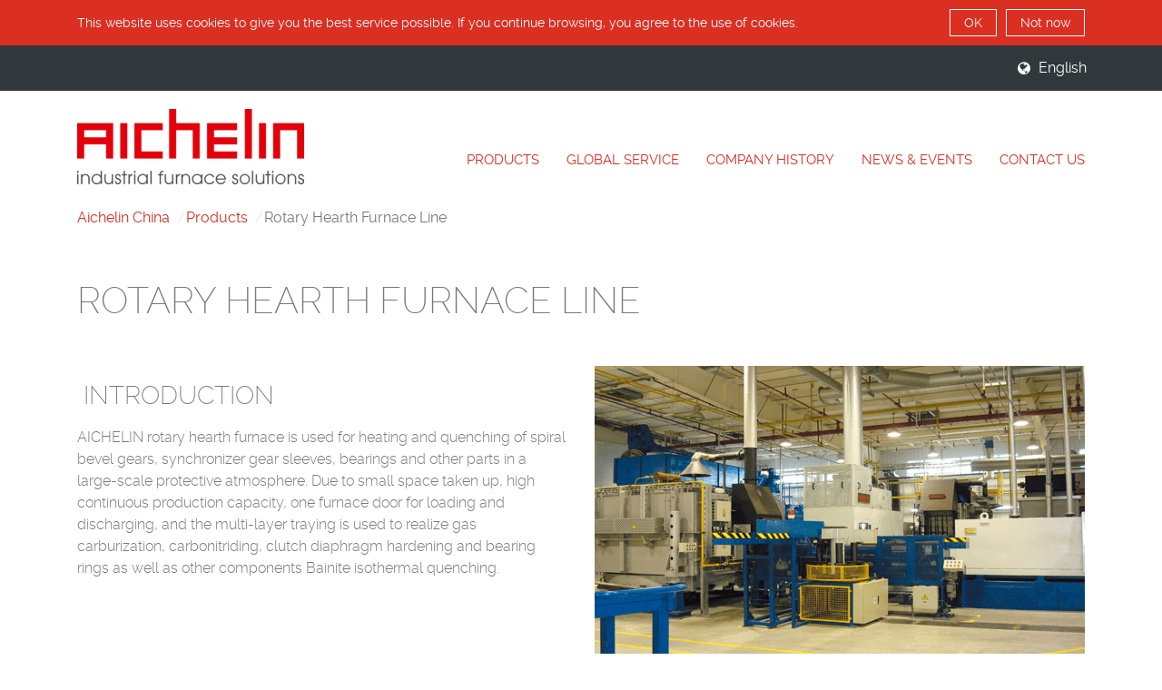

--- FILE ---
content_type: text/html; charset=UTF-8
request_url: https://www.aichelin.com.cn/en/products/rotary-hearth-furnace-line
body_size: 5078
content:
<!DOCTYPE html>
<html lang="en">
    <head>
                
                    <script src="/js/hyphenopoly/Hyphenopoly_Loader.js" type="text/javascript"></script>
            <script>
                Hyphenopoly.config({
                    fallbacks: {
                        // library only supports en-gb or en-us for english
                        // => use "en-us" dictionary if lang attribute on html is "en"
                        "en": "en-us",
                    },
                    require: {
                        // if you want to test the algorithmus, use this instead of the long word
                        // "de": "FORCEHYPHENOPOLY",
                        // these are testing words, used to check if it is working.
                        "de": "FORCEHYPHENOPOLY",
                        "en-us": "Supercalifragilisticexpialidocious",
                        "en-gb": "Supercalifragilisticexpialidocious",
                        "it": "FORCEHYPHENOPOLY",
                        "es": "FORCEHYPHENOPOLY",
                        "fr": "FORCEHYPHENOPOLY",
                        "pl": "FORCEHYPHENOPOLY",
                        "ru": "FORCEHYPHENOPOLY",
                        "sl": "FORCEHYPHENOPOLY",
                    },
                    setup: {
                        selectors: {
                            ".hyphenate": {}
                        }
                    },
                    "paths": {
                        // Path to the directory of pattern files
                        "patterndir": "/js/hyphenopoly/patterns/",
                        // Path to the directory where the other ressources are stored
                        "maindir":  "/js/hyphenopoly/",
                    },
                });
            </script>

        
        
                    <meta name="viewport" content="width=device-width, initial-scale=1, minimum-scale=1" /><meta name="revisit-after" content="7 days" /><meta name="language" content="de" /><meta name="author" content="AppBundle" /><meta name="publisher" content="AppBundle" /><meta name="copyright" content="AppBundle" /><meta name="format-detection" content="telephone=no" />
<meta http-equiv="content-type" content="text/html; charset=utf-8" />                                <title>Rotary Hearth Furnace Line</title>
                                <meta name="description" content="&nbsp;INTRODUCTION AICHELIN rotary hearth furnace is used for heating and quenching of spiral bevel gears, synchronizer gear sleeves, bearings and other pa" />
                                                                                                                    <link rel="alternate" data-sa="china_zh" hreflang="zh" href="https://cn.aichelin.com/产品介绍/转底式炉热处理生产线">
                                                                                                            <link rel="alternate" data-sa="china_eng" hreflang="en" href="https://cn.aichelin.com/en/products/rotary-hearth-furnace-line">
                                                                                    <link rel="canonical" href="https://cn.aichelin.com/en/products/rotary-hearth-furnace-line" />
                            
            <link rel="shortcut icon" href="/favicon_aichelin.ico?20210811080226" type="image/x-icon" />
            
                        <link rel="stylesheet" type="text/css" href="/css/fontawesome.css?20210811080226"/>
    <link rel="stylesheet" type="text/css" href="/css/fotorama.css?20210811080226"/>
    <link rel="stylesheet" type="text/css" href="/css/main.css?20210811080226"/>
        
                    </head>

<body class="contenttype-app_product">


<!--[if IE]>

<div class="browser-fallback jumbotron jumbotron-fluid">
    <div class="container">
        <div class="logo-section">
                    </div>
        
<div id="yui_3_17_2_6_1520581052468_146" class="col-12 content-snippet"><div id="yui_3_17_2_6_1520581052468_145" class="content-full-text"><div>Dear User!</div><p>
                </p><p>You are using an outdated browser version. Please <a href="http://browsehappy.com/" title="">update the browser</a> for a safer and better browsing experience.</p><p>
            </p></div></div>

    </div>
</div>

<![endif]-->


        <div class="cookie-message" hidden>
    <div class="container">
        <div class="cookie-info">
            <div class="text">
                This website uses cookies to give you the best service possible. If you continue browsing, you agree to the use of cookies.
            </div>
            <div class="cookie-control">
                <button class="btn ctrl-cookie-accept">OK</button><button class="btn ctrl-not-now">Not now</button>
            </div>
        </div>
    </div>
</div><header>
    <div class="top-nav d-none d-lg-block" id="top-navigation">
    <div class="container">
        <div class="row justify-content-end">
            <div class="nav nav-tabs">
                                
                                    <div class="nav-item">
                        <a href="#" data-target="#top-nav-lang" data-toggle="collapse" data-parent="#top-navigation" class="btn btn-nav ion-chatbubbles collapsed"><i class="fa fa-globe" aria-hidden="true"></i>
                                                        English
                        </a>
                        <div class="top-nav-content collapse" id="top-nav-lang">
                            <div class="tab">
                                <ul class="list-unstyled languages">
                        <li>
                <a href="/产品介绍/转底式炉热处理生产线" class="btn btn-lang">中文</a>
            </li>
                                <li>
                <a href="/en/products/rotary-hearth-furnace-line" class="btn btn-lang active">English</a>
            </li>
            </ul>

                            </div>
                        </div>
                    </div>
                
                                                                            </div>
        </div>
    </div>
</div>

    <div class="container d-none d-lg-flex align-items-end justify-content-between position-relative">
        <div class="logo-section">
            <a href="/en" class="logo">
                <img class="" src="/var/site/storage/images/_aliases/logo_new/media-library/images/aichelin-china/logo/45682-1-eng-US/logo.png" alt="" />

</a>        </div>
        <!-- 3795 -->
        <div class="main-nav d-none d-lg-block">
    <nav>
        <ul class="nav nav-inline">
                            <li class="nav-item" role="tab">
                    <a class="nav-main-link collapsed" href="/en/products" >Products</a>
                                            <div class="nav-item-content">
                                                    <div class="drop-nav main">
                                                    <div class="nav-item">
        <div class="nav-item-title">
                        <a class="nav-link hyphenate" href="/en/products/multi-purpose-chamber-furnace-line-for-small-and-medium-amount-of-capacity,-numerous-types-of-metal-components2" >Multi-Purpose Chamber Furnace Line  - For small and medium amount of capacity, numerous types of metal components.</a>
                    </div>
    </div>
                        <div class="nav-item">
        <div class="nav-item-title">
                        <a class="nav-link hyphenate" href="/en/products/pusher-type-furnace-plants-for-heat-treatment-of-large-capacities2" >Pusher Type Furnace Plants  - For Heat Treatment of Large Capacities</a>
                    </div>
    </div>
                        <div class="nav-item">
        <div class="nav-item-title">
                        <a class="nav-link hyphenate" href="/en/products/roller-hearth-furnace-line-for-heat-treatment-of-large-capacities2" >Roller Hearth Furnace Line - For Heat Treatment of Large Capacities</a>
                    </div>
    </div>
                        <div class="nav-item">
        <div class="nav-item-title">
                        <a class="nav-link hyphenate" href="/en/products/rotary-hearth-furnace-line2" >Rotary Hearth Furnace Line</a>
                    </div>
    </div>
                        <div class="nav-item">
        <div class="nav-item-title">
                        <a class="nav-link hyphenate" href="/en/products/ring-hearth-furnace-line2" >Ring Hearth Furnace Line</a>
                    </div>
    </div>
                        <div class="nav-item">
        <div class="nav-item-title">
                        <a class="nav-link hyphenate" href="/en/products/controlled-atmosphere-pit-furnace-line2" >Controlled Atmosphere Pit Furnace Line</a>
                    </div>
    </div>
                        <div class="nav-item">
        <div class="nav-item-title">
                        <a class="nav-link hyphenate" href="/en/products/chamber-retort-nitriding-furnace-line2" >Chamber Retort Nitriding Furnace Line</a>
                    </div>
    </div>
                        <div class="nav-item">
        <div class="nav-item-title">
                        <a class="nav-link hyphenate" href="/en/products/large-scaled-chamber-tempering-and-hardening-furnace-line2" >Large-Scaled Chamber Tempering and Hardening Furnace Line</a>
                    </div>
    </div>
                        <div class="nav-item">
        <div class="nav-item-title">
                        <a class="nav-link hyphenate" href="/en/products/aichelin-vacuum-furnace2" >AICHELIN Vacuum Furnace</a>
                    </div>
    </div>
                        <div class="nav-item">
        <div class="nav-item-title">
                        <a class="nav-link hyphenate" href="/en/products/heatxpress-–-for-press-hardening-of-high-strength-steels-in-automotive-industry2" >HeatXpress – for Press Hardening of High Strength Steels in Automotive Industry</a>
                    </div>
    </div>
                                </div>
                                            </div>
                                    </li>
                            <li class="nav-item" role="tab">
                    <a class="nav-main-link collapsed" href="/en/global-service" >Global Service</a>
                                    </li>
                            <li class="nav-item" role="tab">
                    <a class="nav-main-link collapsed" href="/en/company-history" >Company History</a>
                                    </li>
                            <li class="nav-item" role="tab">
                    <a class="nav-main-link collapsed" href="/en/news-events" >News &amp; Events</a>
                                    </li>
                            <li class="nav-item" role="tab">
                    <a class="nav-main-link collapsed" href="/en/contact-us" >Contact us</a>
                                    </li>
                    </ul>
    </nav>
</div>
    </div>
    <div class="mobile-nav d-flex d-lg-none justify-content-between" role="navigation">
    <div class="logo-container">
        <a href="/en" class="logo">
                <img class="" src="/var/site/storage/images/_aliases/logo_new/media-library/images/aichelin-china/logo/45682-1-eng-US/logo.png" alt="" />

</a>    </div>
    <div class="nav-header d-flex align-items-center">
        <div class="nav-control">
            <ul class="nav nav-inline" role="tablist">
                <li class="nav-item"><a class="btn btn-mobile-tab" data-toggle="tab" href="#mob-meta" role="tab"><i class="fa fa-ellipsis-h" aria-hidden="true"></i></a></li>
                                                <li class="nav-item"><a class="btn btn-mobile-tab" data-toggle="tab" href="#mob-menu" role="tab"><i class="fa fa-bars" aria-hidden="true"></i></a></li>
            </ul>
        </div>
    </div>
</div>
<div class="mobile-nav d-lg-none">
    <div id="mobile-menu" hidden>
        <div class="tab-content">
            <div class="tab-pane drop-nav fade" id="mob-meta" role="tabpanel">
                
<div class="nav-item">
    <div class="nav-item-title">
        <a class="nav-link" href="#" data-toggle="collapse"  data-target="#sub-lang-mobile">
                        English
        </a>
        <div class="btn btn-icon collapsed" data-toggle="collapse" data-target="#sub-lang-mobile">
            <span class="fa fa-globe"></span>
        </div>
    </div>
    <div class="drop-item-content collapse" id="sub-lang-mobile">
        <ul class="list-unstyled languages">
        <li>
        <a href="https://cn.aichelin.com/产品介绍/转底式炉热处理生产线" class="btn btn-lang">中文</a>
    </li>
        <li>
        <a href="https://cn.aichelin.com/en/products/rotary-hearth-furnace-line" class="btn btn-lang active">English</a>
    </li>
    </ul>
    </div>
</div>

            </div>
            <div class="tab-pane fade" id="mob-search" role="tabpanel">
                <div class="search">
    <div class="container">
                    </div>
</div>            </div>
            <div class="tab-pane fade drop-nav" id="mob-menu" role="tabpanel">
                                    <div class="nav-item">
        <div class="nav-item-title">
                            <button class="btn btn-icon collapsed" data-toggle="collapse" data-target="#sub-1-mobile">
                    <span class="fa fa-minus"></span>
                </button>
                        <a class="nav-link hyphenate" href="/en/products" >Products</a>
                    </div>
        <div class="drop-item-content collapse" id="sub-1-mobile">
                                <div class="nav-item">
        <div class="nav-item-title">
                        <a class="nav-link hyphenate" href="/en/products/multi-purpose-chamber-furnace-line-for-small-and-medium-amount-of-capacity,-numerous-types-of-metal-components2" >Multi-Purpose Chamber Furnace Line  - For small and medium amount of capacity, numerous types of metal components.</a>
                    </div>
    </div>
                        <div class="nav-item">
        <div class="nav-item-title">
                        <a class="nav-link hyphenate" href="/en/products/pusher-type-furnace-plants-for-heat-treatment-of-large-capacities2" >Pusher Type Furnace Plants  - For Heat Treatment of Large Capacities</a>
                    </div>
    </div>
                        <div class="nav-item">
        <div class="nav-item-title">
                        <a class="nav-link hyphenate" href="/en/products/roller-hearth-furnace-line-for-heat-treatment-of-large-capacities2" >Roller Hearth Furnace Line - For Heat Treatment of Large Capacities</a>
                    </div>
    </div>
                        <div class="nav-item">
        <div class="nav-item-title">
                        <a class="nav-link hyphenate" href="/en/products/rotary-hearth-furnace-line2" >Rotary Hearth Furnace Line</a>
                    </div>
    </div>
                        <div class="nav-item">
        <div class="nav-item-title">
                        <a class="nav-link hyphenate" href="/en/products/ring-hearth-furnace-line2" >Ring Hearth Furnace Line</a>
                    </div>
    </div>
                        <div class="nav-item">
        <div class="nav-item-title">
                        <a class="nav-link hyphenate" href="/en/products/controlled-atmosphere-pit-furnace-line2" >Controlled Atmosphere Pit Furnace Line</a>
                    </div>
    </div>
                        <div class="nav-item">
        <div class="nav-item-title">
                        <a class="nav-link hyphenate" href="/en/products/chamber-retort-nitriding-furnace-line2" >Chamber Retort Nitriding Furnace Line</a>
                    </div>
    </div>
                        <div class="nav-item">
        <div class="nav-item-title">
                        <a class="nav-link hyphenate" href="/en/products/large-scaled-chamber-tempering-and-hardening-furnace-line2" >Large-Scaled Chamber Tempering and Hardening Furnace Line</a>
                    </div>
    </div>
                        <div class="nav-item">
        <div class="nav-item-title">
                        <a class="nav-link hyphenate" href="/en/products/aichelin-vacuum-furnace2" >AICHELIN Vacuum Furnace</a>
                    </div>
    </div>
                        <div class="nav-item">
        <div class="nav-item-title">
                        <a class="nav-link hyphenate" href="/en/products/heatxpress-–-for-press-hardening-of-high-strength-steels-in-automotive-industry2" >HeatXpress – for Press Hardening of High Strength Steels in Automotive Industry</a>
                    </div>
    </div>
                        </div>
    </div>
                        <div class="nav-item">
        <div class="nav-item-title">
                        <a class="nav-link hyphenate" href="/en/global-service" >Global Service</a>
                    </div>
    </div>
                        <div class="nav-item">
        <div class="nav-item-title">
                        <a class="nav-link hyphenate" href="/en/company-history" >Company History</a>
                    </div>
    </div>
                        <div class="nav-item">
        <div class="nav-item-title">
                        <a class="nav-link hyphenate" href="/en/news-events" >News &amp; Events</a>
                    </div>
    </div>
                        <div class="nav-item">
        <div class="nav-item-title">
                        <a class="nav-link hyphenate" href="/en/contact-us" >Contact us</a>
                    </div>
    </div>
                </div>
        </div>
    </div>
</div>
</header>
<div class="collapse nav-item-content " id="search">
    <div class="search">
    <div class="container">
                    </div>
</div></div>

<main>
                    
                <div class="breadcrumbs d-none d-lg-block">
        <div class="container">
            <ol class="breadcrumb" itemscope itemtype="http://schema.org/BreadcrumbList">
                                                                                        <li class="breadcrumb-item" itemprop="itemListElement" itemscope itemtype="http://schema.org/ListItem">
                                <a itemscope itemtype="http://schema.org/Thing" itemprop="item" href="/en">
                                    <span itemprop="name">Aichelin China</span>
                                </a>
                            </li>
                                                                                                                                    <li class="breadcrumb-item" itemprop="itemListElement" itemscope itemtype="http://schema.org/ListItem">
                                <a itemscope itemtype="http://schema.org/Thing" itemprop="item" href="/en/products">
                                    <span itemprop="name">Products</span>
                                </a>
                            </li>
                                                                                                                                    <li class="breadcrumb-item">
                                                                    Rotary Hearth Furnace Line
                                                            </li>
                                                                        </ol>
        </div>
    </div>
    
            
<div class="container">
    <h1 class="mb-3 mb-lg-5 pt-3 pt-lg-0">Rotary Hearth Furnace Line</h1>
</div>


<div id="yui_3_17_2_6_1621846404500_180" class="container content-snippet snippet-text-left-img-right"><div id="yui_3_17_2_6_1621846404500_179" class="row"><div id="yui_3_17_2_6_1621846404500_188" class="col-12 col-md-6"><div id="yui_3_17_2_6_1621846404500_187" class="content-snippet-content"><p><a href="#"></a></p><h3>&nbsp;INTRODUCTION</h3><p>AICHELIN rotary hearth furnace is used for heating and quenching of spiral bevel gears, synchronizer gear sleeves, bearings and other parts in a large-scale protective atmosphere. Due to small space taken up, high continuous production capacity, one furnace door for loading and discharging, and the multi-layer traying is used to realize gas carburization, carbonitriding, clutch diaphragm hardening and bearing rings as well as other components Bainite isothermal quenching.<br></p></div></div><div class="col-12 col-md-6"><figure><img src="/var/site/storage/images/_aliases/two-cols/media-library/images/aichelin-china/products/202105/rotaryhearth/rotaryhearth_01/115411-1-eng-US/RotaryHearth_01.png"  class="w-100"                     alt=""
                     data-imagealias="two-cols"
                      data-contentid="7090"                     /></figure></div></div></div><div id="yui_3_17_2_6_1621846404500_224" class="container content-snippet snippet-text-left-img-right"><div id="yui_3_17_2_6_1621846404500_223" class="row"><div id="yui_3_17_2_6_1621846404500_231" class="col-12 col-md-6"><div id="yui_3_17_2_6_1621846404500_230" class="content-snippet-content"><p><a href="#"></a></p><h3>CONSISTS OF LINE</h3>The typical type of rotary hearth furnace consists of rotary hearth heating furnace, automatically charging and discharging device (or manipulator), multi-positions press quenching machine, washing machine, second cooling, tempering furnace, and control system, etc.</div><div id="yui_3_17_2_6_1621846404500_230" class="content-snippet-content"><p>&nbsp;</p><p>The control system continuously combines the current informatization and industrialization. In addition to have basic modules such as automatic generation of control processes, automatic recording of process parameters, and realization of product tracking and traceability, its expansion modules add energy consumption statistic and analysis, mobile host computer monitoring system, realize the interface with the workshop MES system, and etc.<br></p><p>&nbsp;</p></div></div><div class="col-12 col-md-6"><figure><img src="/var/site/storage/images/_aliases/two-cols/media-library/images/aichelin-china/products/202105/rotaryhearth/rotaryhearth_02/115415-1-eng-US/RotaryHearth_02.png"  class="w-100"                     alt=""
                     data-imagealias="two-cols"
                      data-contentid="7091"                     /></figure></div></div></div><div id="yui_3_17_2_6_1621846404500_272" class="container content-snippet content-snippet-headline-text"><div id="yui_3_17_2_6_1621846404500_271" class="row"><div class="col-12 content-snippet-content"><h3>MAIN PROCESS</h3><ul><li>Press hardening</li><li>Hardening in oil / salt</li><li>Shallow carburizing</li><li>Carbonitriding</li></ul></div></div></div><div id="yui_3_17_2_6_1621846404500_317" class="container content-snippet content-snippet-headline-text"><div id="yui_3_17_2_6_1621846404500_316" class="row"><div class="col-12 content-snippet-content"><h3>MAIN COMPONENTS</h3><ul><li>Standard parts</li><li>Clutch Parts</li><li>Bearing</li><li>Tools</li></ul></div></div></div><div class="container content-snippet content-snippet-headline-text"><div class="row"><div class="col-12 content-snippet-content"><h3>SPECIFICATIONS AND TYPES</h3></div></div></div><div class="container content-snippet gallery-ctrl content-image-gallery"
         data-type="image-gallery"
         data-contentid="7150"
         data-href="ezcontent://7150"
         data-pathinfo="/Media/images/aichelin-china/products/202105/rotaryhearth/03"><div class="content-image-gallery"><div class="fotorama" data-auto="false"
                 data-nav="false"
                 data-arrows="true"
                 data-width="100%"
                 data-allowfullscreen="native"
                 data-loop="true"
                 data-auto="false"><img class="w-100" src="/var/site/storage/images/_aliases/content_gallery_img/media-library/images/aichelin-china/products/202105/rotaryhearth/03/rotaryhearth_03/116120-1-eng-US/RotaryHearth_03.png"
             data-contentid="7151"
             data-full="/var/site/storage/images/_aliases/content_gallery_full/media-library/images/aichelin-china/products/202105/rotaryhearth/03/rotaryhearth_03/116120-1-eng-US/RotaryHearth_03.png"
                        /></div></div></div><div class="container content-snippet content-snippet-headline-text"><div class="row"><div class="col-12 content-snippet-content"><h3>TYPICAL LAYOUT OF THE LINE</h3><p>Layout of Rotary Hearth Furnace with Press Quenching</p></div></div></div><div class="container content-snippet gallery-ctrl content-image-gallery"
         data-type="image-gallery"
         data-contentid="7152"
         data-href="ezcontent://7152"
         data-pathinfo="/Media/images/aichelin-china/products/202105/rotaryhearth/04"><div class="content-image-gallery"><div class="fotorama" data-auto="false"
                 data-nav="false"
                 data-arrows="true"
                 data-width="100%"
                 data-allowfullscreen="native"
                 data-loop="true"
                 data-auto="false"><img class="w-100" src="/var/site/storage/images/_aliases/content_gallery_img/media-library/images/aichelin-china/products/202105/rotaryhearth/04/rotaryhearth_04/116125-1-eng-US/RotaryHearth_04.png"
             data-contentid="7153"
             data-full="/var/site/storage/images/_aliases/content_gallery_full/media-library/images/aichelin-china/products/202105/rotaryhearth/04/rotaryhearth_04/116125-1-eng-US/RotaryHearth_04.png"
                        /></div></div></div>


                                                </main>

    <footer>
                <div class="footer-background">
            <div class="container">
                <div class="row">
                    <div class="col-12">
                        <img class="w-100 footer-background-image" src="/images/background.png">
                    </div>
                </div>
            </div>
        </div>
                                                            <div class="footer-main">
        <div class="container">
            <div class="row">
                <div class="col-12 col-md-12" itemscope itemtype="http://schema.org/PostalAddress">
                    <div class="footer-headline" itemprop="name">Aichelin China</div>
                    <div class="footer-content">
                        <div>
                            <span class="fa fa-home"></span>
                            <span itemprop="streetAddress">8F, Tower G, Future Center, South Area of Future Science and Technology City,  Changping District, Beijing, China</span>
                            <span itemprop="postalCode">102209</span>
                            <span itemprop="addressLocality">Beijing</span>
                            <span itemprop="addressCountry">China</span>
                        </div>
                        <div>
                            <span class="fa fa-phone"></span><span
                                    itemprop="telephone">+86-10-50815998</span>
                        </div>
                        <div>
                            <span class="fa fa-envelope"></span><a href="/cdn-cgi/l/email-protection#9ddef5f4f3fcb3cefcf1f8eeddfcf4fef5f8f1f4f3b3fef2f0" itemprop="email"><span class="__cf_email__" data-cfemail="b2f1dadbdcd39ce1d3ded7c1f2d3dbd1dad7dedbdc9cd1dddf">[email&#160;protected]</span></a>
                        </div>
                    </div>
                </div>
                                                <div class="col-12 d-md-none footer-back-to-top d-flex align-items-end justify-content-end">
                    <a href="#" class="btn-back-top" id="back-top-ctrl">
                        <i class="fa fa-angle-up" aria-hidden="true"></i>
                    </a>
                </div>
            </div>
        </div>
    </div>
    <div class="footer-copyright">
        <div class="container">
            <div class="row footer-copyright-row">
                <div class="col-12 col-md-8">
                    <ul class="copyright-list">
                        <li>
                            Aichelin 2022
                        </li>
                                            </ul>
                </div>
                <div class="col-12 col-md-4">
                        <ul>
                    <li>
                <a href="/en/whistleblower-channel">
                    Whistleblower Channel
                </a>
                            </li>
            </ul>

                </div>
            </div>
        </div>
    </div>

</footer>
        <script data-cfasync="false" src="/cdn-cgi/scripts/5c5dd728/cloudflare-static/email-decode.min.js"></script><script type="text/javascript" src="/js/external.js?20210811080226" defer></script>

    <script type="text/javascript" src="/js/main.js?20210811080226" defer></script>


</body>

</html>

--- FILE ---
content_type: application/javascript
request_url: https://www.aichelin.com.cn/js/hyphenopoly/Hyphenopoly_Loader.js
body_size: 3040
content:
/**
 * @license Hyphenopoly_Loader 5.1.0 - client side hyphenation
 * ©2023  Mathias Nater, Güttingen (mathiasnater at gmail dot com)
 * https://github.com/mnater/Hyphenopoly
 *
 * Released under the MIT license
 * http://mnater.github.io/Hyphenopoly/LICENSE
 */
/* globals Hyphenopoly:readonly */
window.Hyphenopoly = {};

((w, d, H, o) => {
    "use strict";

    /**
     * Shortcut for new Map
     * @param {any} init - initialiser for new Map
     * @returns {Map}
     */
    const mp = (init) => {
        return new Map(init);
    };

    const scriptName = "Hyphenopoly_Loader.js";
    const thisScript = d.currentScript.src;
    const store = sessionStorage;
    let mainScriptLoaded = false;

    /**
     * The main function runs the feature test and loads Hyphenopoly if
     * necessary.
     */
    const main = (() => {
        const shortcuts = {
            "ac": "appendChild",
            "ce": "createElement",
            "ct": "createTextNode"
        };

        /**
         * Create deferred Promise
         *
         * From http://lea.verou.me/2016/12/resolve-promises-externally-with-
         * this-one-weird-trick/
         * @return {promise}
         */
        const defProm = () => {
            let res = null;
            let rej = null;
            const promise = new Promise((resolve, reject) => {
                res = resolve;
                rej = reject;
            });
            promise.resolve = res;
            promise.reject = rej;
            return promise;
        };

        H.ac = new AbortController();
        const fetchOptions = {
            "credentials": H.s.CORScredentials,
            "signal": H.ac.signal
        };

        let stylesNode = null;

        /**
         * Define function H.hide.
         * This function hides (state = 1) or unhides (state = 0)
         * the whole document (mode == 0) or
         * each selected element (mode == 1) or
         * text of each selected element (mode == 2) or
         * nothing (mode == -1)
         * @param {integer} state - State
         * @param {integer} mode  - Mode
         */
        H.hide = (state, mode) => {
            if (state === 0) {
                if (stylesNode) {
                    stylesNode.remove();
                }
            } else {
                let vis = "{visibility:hidden!important}";
                stylesNode = d[shortcuts.ce]("style");
                let myStyle = "";
                if (mode === 0) {
                    myStyle = "html" + vis;
                } else if (mode !== -1) {
                    if (mode === 2) {
                        vis = "{color:transparent!important}";
                    }
                    o.keys(H.s.selectors).forEach((sel) => {
                        myStyle += sel + vis;
                    });
                }
                stylesNode[shortcuts.ac](d[shortcuts.ct](myStyle));
                d.head[shortcuts.ac](stylesNode);
            }
        };

        const tester = (() => {
            let fakeBody = null;
            return {

                /**
                 * Append fakeBody with tests to document
                 * @returns {Object|null} The body element or null, if no tests
                 */
                "ap": () => {
                    if (fakeBody) {
                        d.documentElement[shortcuts.ac](fakeBody);
                        return fakeBody;
                    }
                    return null;
                },

                /**
                 * Remove fakeBody
                 * @returns {undefined}
                 */
                "cl": () => {
                    if (fakeBody) {
                        fakeBody.remove();
                    }
                },

                /**
                 * Create and append div with CSS-hyphenated word
                 * @param {string} lang Language
                 * @returns {undefined}
                 */
                "cr": (lang) => {
                    if (H.cf.langs.has(lang)) {
                        return;
                    }
                    fakeBody = fakeBody || d[shortcuts.ce]("body");
                    const testDiv = d[shortcuts.ce]("div");
                    const ha = "hyphens:auto";
                    testDiv.lang = lang;
                    testDiv.style.cssText = `visibility:hidden;-webkit-${ha};-ms-${ha};${ha};width:48px;font-size:12px;line-height:12px;border:none;padding:0;word-wrap:normal`;
                    testDiv[shortcuts.ac](
                        d[shortcuts.ct](H.lrq.get(lang).wo.toLowerCase())
                    );
                    fakeBody[shortcuts.ac](testDiv);
                }
            };
        })();

        /**
         * Checks if hyphens (ev.prefixed) is set to auto for the element.
         * @param {Object} elm - the element
         * @returns {Boolean} result of the check
         */
        const checkCSSHyphensSupport = (elmStyle) => {
            const h = elmStyle.hyphens ||
                elmStyle.webkitHyphens ||
                elmStyle.msHyphens;
            return (h === "auto");
        };

        H.res = {
            "he": mp()
        };

        /**
         * Load hyphenEngines to H.res.he
         *
         * Make sure each .wasm is loaded exactly once, even for fallbacks
         * Store a list of languages to by hyphenated with each .wasm
         * @param {string} lang The language
         * @returns {undefined}
         */
        const loadhyphenEngine = (lang) => {
            const fn = H.lrq.get(lang).fn;
            H.cf.pf = true;
            H.cf.langs.set(lang, "H9Y");
            if (H.res.he.has(fn)) {
                H.res.he.get(fn).l.push(lang);
            } else {
                H.res.he.set(
                    fn,
                    {
                        "l": [lang],
                        "w": w.fetch(H.paths.patterndir + fn + ".wasm", fetchOptions)
                    }
                );
            }
        };
        H.lrq.forEach((value, lang) => {
            if (value.wo === "FORCEHYPHENOPOLY" || H.cf.langs.get(lang) === "H9Y") {
                loadhyphenEngine(lang);
            } else {
                tester.cr(lang);
            }
        });
        const testContainer = tester.ap();
        if (testContainer) {
            testContainer.querySelectorAll("div").forEach((n) => {
                if (checkCSSHyphensSupport(n.style) && n.offsetHeight > 12) {
                    H.cf.langs.set(n.lang, "CSS");
                } else {
                    loadhyphenEngine(n.lang);
                }
            });
            tester.cl();
        }
        const hev = H.hev;
        if (H.cf.pf) {
            H.res.DOM = new Promise((res) => {
                if (d.readyState === "loading") {
                    d.addEventListener(
                        "DOMContentLoaded",
                        res,
                        {
                            "once": true,
                            "passive": true
                        }
                    );
                } else {
                    res();
                }
            });
            H.hide(1, H.s.hide);
            H.timeOutHandler = w.setTimeout(() => {
                H.hide(0, null);
                // eslint-disable-next-line no-bitwise
                if (H.s.timeout & 1) {
                    H.ac.abort();
                }
                // eslint-disable-next-line no-console
                console.info(scriptName + " timed out.");
            }, H.s.timeout);
            if (mainScriptLoaded) {
                H.main();
            } else {
                // Load main script
                fetch(H.paths.maindir + "Hyphenopoly.js", fetchOptions).
                    then((response) => {
                        if (response.ok) {
                            response.blob().then((blb) => {
                                const script = d[shortcuts.ce]("script");
                                script.src = URL.createObjectURL(blb);
                                d.head[shortcuts.ac](script);
                                mainScriptLoaded = true;
                                URL.revokeObjectURL(script.src);
                            });
                        }
                    });
            }
            H.hy6ors = mp();
            H.cf.langs.forEach((langDef, lang) => {
                if (langDef === "H9Y") {
                    H.hy6ors.set(lang, defProm());
                }
            });
            H.hy6ors.set("HTML", defProm());
            H.hyphenators = new Proxy(H.hy6ors, {
                "get": (target, key) => {
                    return target.get(key);
                },
                "set": () => {
                    // Inhibit setting of hyphenators
                    return true;
                }
            });
            (() => {
                if (hev && hev.polyfill) {
                    hev.polyfill();
                }
            })();
        } else {
            (() => {
                if (hev && hev.tearDown) {
                    hev.tearDown();
                }
                w.Hyphenopoly = null;
            })();
        }
        (() => {
            if (H.cft) {
                store.setItem(scriptName, JSON.stringify(
                    {
                        "langs": [...H.cf.langs.entries()],
                        "pf": H.cf.pf
                    }
                ));
            }
        })();
    });

    H.config = (c) => {
        /**
         * Sets default properties for an Object
         * @param {object} obj - The object to set defaults to
         * @param {object} defaults - The defaults to set
         * @returns {object}
         */
        const setDefaults = (obj, defaults) => {
            if (obj) {
                o.entries(defaults).forEach(([k, v]) => {
                    // eslint-disable-next-line security/detect-object-injection
                    obj[k] = obj[k] || v;
                });
                return obj;
            }
            return defaults;
        };

        H.cft = Boolean(c.cacheFeatureTests);
        if (H.cft && store.getItem(scriptName)) {
            H.cf = JSON.parse(store.getItem(scriptName));
            H.cf.langs = mp(H.cf.langs);
        } else {
            H.cf = {
                "langs": mp(),
                "pf": false
            };
        }

        const maindir = thisScript.slice(0, (thisScript.lastIndexOf("/") + 1));
        const patterndir = maindir + "patterns/";
        H.paths = setDefaults(c.paths, {
            maindir,
            patterndir
        });
        H.s = setDefaults(c.setup, {
            "CORScredentials": "include",
            "hide": "all",
            "selectors": {".hyphenate": {}},
            "timeout": 1000
        });
        // Change mode string to mode int
        H.s.hide = ["all", "element", "text"].indexOf(H.s.hide);
        if (c.handleEvent) {
            H.hev = c.handleEvent;
        }

        const fallbacks = mp(o.entries(c.fallbacks || {}));
        H.lrq = mp();
        o.entries(c.require).forEach(([lang, wo]) => {
            H.lrq.set(lang.toLowerCase(), {
                "fn": fallbacks.get(lang) || lang,
                wo
            });
        });

        main();
    };
})(window, document, Hyphenopoly, Object);
